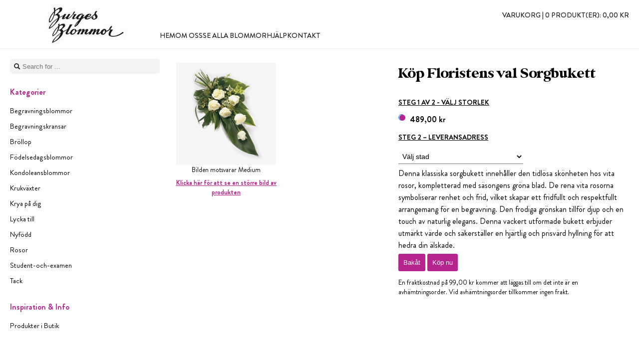

--- FILE ---
content_type: text/html;charset=UTF-8
request_url: https://burgesblommor.se/shop/product/18907/floristens-val-sorgbukett
body_size: 14712
content:
<!DOCTYPE html>
<html lang="sv">
<head>
	<meta charset="utf-8">
	<meta name="viewport" content="width=device-width, initial-scale=1">
	
	<title>Floristens val Sorgbukett - Burges Blommor</title>

	<meta name="keywords" content="Floristens val Sorgbukett, blommor, Begravningsblommor, Burges Blommor," />
<meta name="description" content="Skicka Floristens val Sorgbukett i dag. Vi har massor av Begravningsblommor tillgänglig for snabb leverans." />
<link rel="canonical" href="https://burgesblommor.se/shop/product/18907/floristens-val-sorgbukett" />
<link rel="stylesheet" type="text/css" href="/res/layout/generic-ver-CA94741B1C91050E4D8734A9F726DDA1.css" />
<link rel="stylesheet" type="text/css" href="/res/layout/mobile-ver-8C94A420D43CC416AA2DB4D834E616DF.css" />
<link rel="stylesheet" type="text/css" href="https://cdn.efwh.net/styles/73/style.css?1684854434513" />
<style type="text/css" id="custom-css">
div.productlist {
	grid-template-columns: repeat(auto-fit, minmax(160px, 1fr));
}
div.productlist div.product, div.productlist div.product img {
	width: 130px;
}
div.product-local a div.ribbon, #productdetail a.product-local div.ribbon {
	position: absolute; top: 0; left: 0;
	width:80px; height:80px; background: url(https://cdn.efwh.net/public/ef/5c/1d6886d7a0592e9ccabdd46f2d4a4c9a9371.png);
}</style>
<style type="text/css" id="website-css">
</style>
<link rel="stylesheet" type="text/css" href="/res/wjc/webjars/featherlight/1.7.12/release/featherlight.min-ver-1B4FCC44717147433A18DE5E1FBEE5DB.css" />
<link rel="shortcut icon" href="https://cdn.efwh.net/public/84/57/826cbf58a1d9dcce50334c8e6c68aa497121.ico" type="image/x-icon" />
<meta name="wicket.header.items"/>
</head>

<body class="layout-left locale-sv">

	
	
	<div id="ajax-loading" style="display:none">
		Bezig met laden...
	</div>

	<div id="outer-container">
	<div id="inner-container">

		<header id="header-container" class="desktop-header">
			<div id="before-header"></div>
			<div id="header">

				<div id="logo">

	<a href="/"><img alt="Logo" id="id1" src="https://cdn.efwh.net/public/8a/71/ec8697c47398aa9b13710d6b96dcfc05ea87.jpg" width="200" height="80"/></a>
	
</div>
				<div id="topmenu">

	<ul>
		<li class="topmenu-home"><a href="/"><span>Hem</span></a></li>
		<li class="topmenu-aboutus"><a href="/aboutus"><span>Om oss</span></a></li>
		<li class="topmenu-order"><a href="/shop/all"><span>Se alla blommor</span></a></li>
		<li class="topmenu-help"><a href="/help"><span>Hjälp</span></a></li>
		<li class="topmenu-contact"><a href="/contact"><span>Kontakt</span></a></li>
		<li class="topmenu-impressum"></li>
		<li class="topmenu-basket">
			<a href="/shop/basket">
				Varukorg |
				<span>0 produkt(er):</span>
				<span>0,00 kr</span>
			</a>
		</li>
	</ul>

</div>
				
				<div id="personalisation" hidden="" data-wicket-placeholder=""></div>
				
			
			</div>
			<div id="after-header"></div>
		</header>
		
		<header class="mobile-header">

	<div class="toggler">
		<div class="hamburger">
			<div class="hamburger__bar"></div>
			<div class="hamburger__bar"></div>
			<div class="hamburger__bar"></div>
		</div>
		<div class="text">Menu</div>
	</div>
	
	<div class="logo">

	<a href="/"><img alt="Logo" id="id2" src="https://cdn.efwh.net/public/8a/71/ec8697c47398aa9b13710d6b96dcfc05ea87.jpg" width="200" height="80"/></a>
	
</div>
	
	<div class="basket">
		<a href="/shop/basket">
			Varukorg
			<span class="badge">0</span>
		</a>
	</div>
	
	<div class="search">

	<div class="brick search-brick">
		<form id="id3" method="post" action="/shop/product/18907/floristens-val-sorgbukett?-1.-phtml-pbody-pmobile~header-search-form"><div id="id3_hf_0" hidden="" class="hidden-fields"></div>
			<input type="text" value="" name="input" placeholder="Search for ..."/>
			<i class="icon-search"></i>
		</form>
	</div>

</div>
	
	<nav>
		<div class="brick main-menu-brick">

	<ul>
		<li class="topmenu-home"><a href="/"><span>Hem</span></a></li>
		<li class="topmenu-aboutus"><a href="/aboutus"><span>Om oss</span></a></li>
		<li class="topmenu-order"><a href="/shop/all"><span>Se alla blommor</span></a></li>
		<li class="topmenu-help"><a href="/help"><span>Hjälp</span></a></li>
		<li class="topmenu-contact"><a href="/contact"><span>Kontakt</span></a></li>
		<li class="topmenu-impressum"></li>
		
	</ul>

</div>
		
		

	<div class="brick menu-brick" id="id4">
		<div class="header">Kategorier</div>
		<div class="content">
			<ul>
				<li>
					<a href="/shop/category/1915/begravningsblommor"><span>Begravningsblommor</span></a>
					
				</li><li>
					<a href="/shop/category/1923/begravningskransar"><span>Begravningskransar</span></a>
					
				</li><li>
					<a href="/shop/category/1911/brollop"><span>Bröllop</span></a>
					
				</li><li>
					<a href="/shop/category/1909/fodelsedagsblommor"><span>Födelsedagsblommor</span></a>
					
				</li><li>
					<a href="/shop/category/1920/kondoleansblommor"><span>Kondoleansblommor</span></a>
					
				</li><li>
					<a href="/shop/category/1913/krukvaxter"><span>Krukväxter</span></a>
					
				</li><li>
					<a href="/shop/category/1907/krya-pa-dig"><span>Krya på dig</span></a>
					
				</li><li>
					<a href="/shop/category/1906/lycka-till"><span>Lycka till</span></a>
					
				</li><li>
					<a href="/shop/category/1916/nyfodd"><span>Nyfödd</span></a>
					
				</li><li>
					<a href="/shop/category/1917/rosor"><span>Rosor</span></a>
					
				</li><li>
					<a href="/shop/category/1914/student-och-examen"><span>Student-och-examen</span></a>
					
				</li><li>
					<a href="/shop/category/1918/tack"><span>Tack</span></a>
					
				</li>
			</ul>
		</div>
	</div>


		
		
		

	<div class="brick menu-brick custompages-brick" id="id5">
		<div class="header">Inspiration & Info</div>
		<div class="content">
		<ul>
			<li><a href="/page/857/1-2-3"><span>Produkter i Butik</span></a></li>
		</ul>
	</div>
	</div>
	
	
	
	


	</nav>
	
</header>

		<div id="body-container">
			<div id="before-body"></div>
			<div id="body">

				<div id="body-sidebar">

	

	<div class="brick search-brick">
		<form id="id6" method="post" action="/shop/product/18907/floristens-val-sorgbukett?-1.-phtml-pbody-psidebar-repeater-2-form"><div id="id6_hf_0" hidden="" class="hidden-fields"></div>
			<input type="text" value="" name="input" placeholder="Search for ..."/>
			<i class="icon-search"></i>
		</form>
	</div>



	<div class="brick menu-brick" id="id7">
		<div class="header">Kategorier</div>
		<div class="content">
			<ul>
				<li>
					<a href="/shop/category/1915/begravningsblommor"><span>Begravningsblommor</span></a>
					
				</li><li>
					<a href="/shop/category/1923/begravningskransar"><span>Begravningskransar</span></a>
					
				</li><li>
					<a href="/shop/category/1911/brollop"><span>Bröllop</span></a>
					
				</li><li>
					<a href="/shop/category/1909/fodelsedagsblommor"><span>Födelsedagsblommor</span></a>
					
				</li><li>
					<a href="/shop/category/1920/kondoleansblommor"><span>Kondoleansblommor</span></a>
					
				</li><li>
					<a href="/shop/category/1913/krukvaxter"><span>Krukväxter</span></a>
					
				</li><li>
					<a href="/shop/category/1907/krya-pa-dig"><span>Krya på dig</span></a>
					
				</li><li>
					<a href="/shop/category/1906/lycka-till"><span>Lycka till</span></a>
					
				</li><li>
					<a href="/shop/category/1916/nyfodd"><span>Nyfödd</span></a>
					
				</li><li>
					<a href="/shop/category/1917/rosor"><span>Rosor</span></a>
					
				</li><li>
					<a href="/shop/category/1914/student-och-examen"><span>Student-och-examen</span></a>
					
				</li><li>
					<a href="/shop/category/1918/tack"><span>Tack</span></a>
					
				</li>
			</ul>
		</div>
	</div>



	<div class="brick menu-brick custompages-brick" id="id8">
		<div class="header">Inspiration & Info</div>
		<div class="content">
		<ul>
			<li><a href="/page/857/1-2-3"><span>Produkter i Butik</span></a></li>
		</ul>
	</div>
	</div>
	
	
	
	



</div>

				<div id="body-content-container">

					<div id="body-content">
						

	<div id="page">
	<div id="productdetail" class="checkout checkout-product">
	
		<div class="two-cols">
		
			<div class="col with-padding">
				<div class="image-container">
					<div class="image">
						<a href="https://cdn.efwh.net/public/67/6c/978ce775141562645d7791932e8c8a77bb61.jpg" data-featherlight="image" class="product-non-local">
							<img width="200" src="https://cdn.efwh.net/sys/image/dM74qPReXR/adec71cfd5/400/400/01e41eea-e7e2-42d5-9e79-4fe16c286deb.jpg" height="200"/><div class="ribbon"></div></a>
					</div>
					<div class="size">Bilden motsvarar Medium</div>
					<div class="zoom">
						<a href="https://cdn.efwh.net/public/67/6c/978ce775141562645d7791932e8c8a77bb61.jpg" data-featherlight="image">
							Klicka här för att se en större bild av produkten</a>
					</div>
				</div>
			</div>
			<div class="col with-padding">
				<h1>Köp Floristens val Sorgbukett</h1>
				<form id="id9" method="post" action="/shop/product/18907/floristens-val-sorgbukett?-1.-orderform"><div id="id9_hf_0" hidden="" class="hidden-fields"></div>
					<div class="checkout-product-size">
						<h2>Steg 1 av 2 - Välj storlek</h2>
						<div id="prices">
							
							<ul>
								<li>
									<label for="ida">
										<span class="price">489,00 kr</span>
										<input type="radio" id="ida" name="size" value="small" checked="checked"/>
										
									</label>
								</li>
							</ul>
							
						</div>
					</div>
					<div class="checkout-product-location">
						<h2>Steg 2 – Leveransadress</h2>
						<div id="location">
							<div>
  
</div>
							<select id="location-select" name="location:location" data-costs="99,00 kr">
<option selected="selected" value="">Välj stad</option><option value="">---------------</option>
<option value="359419" data-costs="180,00 kr" >ASPÖ</option>
<option value="360058" data-costs="305,00 kr" >BARVA</option>
<option value="359480" data-costs="190,00 kr" >FOGDÖ</option>
<option value="359636" data-costs="230,00 kr" >HELGARÖ</option>
<option value="360879" data-costs="180,00 kr" >HÄRAD</option>
<option value="426397" data-costs="180,00 kr" >LÄNNA-STRÄNGNÄS</option>
<option value="361675" data-costs="230,00 kr" >MARIEFRED</option>
<option value="360288" data-costs="225,00 kr" >STALLARHOLMEN</option>
<option value="361278" data-costs="105,00 kr" >STRÄNGNÄS</option>
<option value="360719" data-costs="180,00 kr" >VANSÖ</option>
<option value="362203" data-costs="205,00 kr" >ÅKERS STYCKEBRUK</option>
<option value="2418599" data-costs="305,00 kr" >64296 MALMKÖPING</option><option value="">---------------</option>
<option value="non-local" data-costs="99,00 kr" >Resten av landet</option></select>
						</div>
					</div>
					<div class="description"><span>Denna klassiska sorgbukett innehåller den tidlösa skönheten hos vita rosor, kompletterad med säsongens gröna blad. De rena vita rosorna symboliserar renhet och frid, vilket skapar ett fridfullt och respektfullt arrangemang för en begravning. Den frodiga grönskan tillför djup och en touch av naturlig elegans.

Denna vackert utformade bukett erbjuder utmärkt värde och säkerställer en hjärtlig och prisvärd hyllning för att hedra din älskade.</span></div>
					<div id="actions">
						<button type="button" class="goback" onclick="history.go(-1)">Bakåt</button>
						<button type="submit" class="continue primary" name="p::submit" id="idb">Köp nu</button>
					</div>
					<p id="costs" class="costs">En fraktkostnad på 99,00 kr kommer att läggas till om det inte är en avhämtningsorder. Vid avhämtningsorder tillkommer ingen frakt.</p>
					
				</form>
			</div>
		
		</div>
	
	</div>
	</div>


					</div>

				</div>

			</div>
			<div id="after-body"></div>
		</div>

		<div id="footer-container">
			<div id="before-footer"></div>
			<div id="footer">

	<div id="personalisation" hidden="" data-wicket-placeholder=""></div>

	<div class="copyright">&copy; <span>2026</span> <span>Euroflorist</span></div>

	<div class="footer-menu">
		<ul>
			<li class="first">
				<a href="/sitemap">Sitemap</a>
			</li>
			<li>
				<a href="/system/privacy">Policy & Säkerhet</a>
			</li>
			<li>
				<a href="/system/conditions">Köpvillkor</a>
			</li>
			<li>
				<a href="/system/cookies">Cookies</a>
			</li>
			
			<li class="last">
				<a href="/admin/login">Admin</a>
			</li>
		</ul>
	</div>
	
	<div class="euroflorist brand" id="ef-ref">
		<a href="/system/poweredby"><img src="https://cdn.efwh.net/public/c5/c4/d493a0bbd99f33b625cb24e49c969a958e21.jpg" width="185" height="67"></a>
	</div>

</div>
			<div id="after-footer"></div>
		</div>

	</div>
	</div>
	
	<script type="text/javascript" src="//ajax.googleapis.com/ajax/libs/jquery/3.6.0/jquery.min.js"></script>
<script type="text/javascript" src="/res/w/ajax-ver-8FBF37ACEFA139878F1F4590E87D62F8.js"></script>
<script type="text/javascript" src="/res/layout/mobile-ver-C47E09B7F1A4ACF1BCC640C70CC34F7F.js"></script>
<script type="text/javascript" src="/res/wjj/webjars/featherlight/1.7.12/release/featherlight.min-ver-7D90055DADAC5DAF9FE61BB27884E1D5.js"></script>
<script type="text/javascript">
/*<![CDATA[*/
Wicket.Event.add(window, "domready", function(event) { 
var select = jQuery('#location-select')[0];
var template = 'En fraktkostnad på ${costs} kommer att läggas till om det inte är en avhämtningsorder. Vid avhämtningsorder tillkommer ingen frakt.';
var target = jQuery('#costs')[0];

var defaultCosts = select.getAttribute('data-costs');

if(select) {
	var updateView = function() {
		var option = select.options[select.selectedIndex];
		var optionCosts = option.getAttribute('data-costs');
		var costs = optionCosts ? optionCosts : defaultCosts;
		
		// Clone and update
		var clone = target.cloneNode(true);
		clone.innerHTML = template.replace('${costs}', costs);
		target.parentNode.insertBefore(clone, target);
		target.parentNode.removeChild(target);
		target = clone;
	};
	
	// Attach listener to location selector
	jQuery(select).on('change', updateView);
	
	// Update view based on current value
	updateView();
};
Wicket.Event.publish(Wicket.Event.Topic.AJAX_HANDLERS_BOUND);
;});
/*]]>*/
</script>

</body>

</html>

<!-- Version 4.0.0-SNAPSHOT built on 2025-09-09T16:50:11+02:00 [18440f8] using wicketlib [3789bd2] -->


--- FILE ---
content_type: text/css
request_url: https://cdn.efwh.net/styles/73/style.css?1684854434513
body_size: 3319
content:
:root {
	--color-primary-700: #B5258E;
	--color-primary-800: #A71680;
	--color-primary-900: #940E70;
	--color-primary: var(--color-primary-700);

	--color-lightbeige: #FAF9F3;
	--color-lightgrey: #F6F6F6;
	--color-lightpurple: #C2C8EF;
}

@font-face {
	font-family: 'Brandon Grotesque';
	src: url('BrandonGrotesqueBlack.woff2') format('woff2');
	font-style: normal;
	font-display: swap;
	font-weight: 900;
}
@font-face {
	font-family: 'Brandon Grotesque';
	src: url('BrandonGrotesqueBold.woff2') format('woff2');
	font-style: normal;
	font-display: swap;
	font-weight: 800;
}
@font-face {
	font-family: 'Brandon Grotesque';
	src: url('BrandonGrotesqueMedium.woff2') format('woff2');
	font-style: normal;
	font-display: swap;
	font-weight: 600;
}
@font-face {
	font-family: 'Brandon Grotesque';
	src: url('BrandonGrotesqueRegular.woff2') format('woff2');
	font-style: normal;
	font-display: swap;
	font-weight: 400;
}
@font-face {
	font-family: 'Brandon Grotesque';
	src: url('BrandonGrotesqueLight.woff2') format('woff2');
	font-style: normal;
	font-display: swap;
	font-weight: 200;
}
@font-face {
	font-family: 'Glamour Absolute';
	src: url('GlamourAbsolute_Condensed.woff2') format('woff2');
	font-style: normal;
	font-weight: 400;
	font-display: swap;
}
@font-face {
	font-family: 'Glamour Absolute';
	src: url('GlamourAbsolute_Regular.woff2') format('woff2');
	font-style: normal;
	font-weight: 600;
	font-display: swap;
}
@font-face {
	font-family: 'Glamour Absolute';
	src: url('GlamourAbsolute_Extended.woff2') format('woff2');
	font-style: normal;
	font-display: swap;
	font-weight: 800;
}

body {
	background: #fff;
	margin: 0;
	padding: 0;
	font-family: 'Brandon Grotesque', 'Arial', sans-serif;
	font-size: 16px;
	line-height: 1.5;
}
#header-container {
	margin-bottom: 10px;
	border-bottom: 1px solid #ebebeb;
}
#header, #body, #footer {
	width: auto;
	margin-left: 20px;
	margin-right: 20px;
	padding: 10px 0;
}
#header {
	display: flex;
	gap: 20px;
	padding-bottom: 0;
}
#before-header {
	display: none;
}
#after-header {
	clear: both;
}
#logo {
	flex-basis: 300px;
	flex-shrink: 0;
	flex-grow: 0;
	text-align: center;
}
#logo img {
	border: 0;
}
#topmenu {
	flex-grow: 1;
	display: relative;
}
#topmenu ul {
	list-style-type: none;
	margin: 0;
	padding: 0;
	display: flex;
	flex-wrap: wrap;
	row-gap: 5px;
	column-gap: 30px;
}
#topmenu li {
	display: inline-block;
	margin: 0;
	padding: 0;
	color: #7D7D7D;
}
#topmenu li a {
	display: inline-block;
	position: relative;
	color: #1d1d1b;
	text-decoration: none;
	font-size: 14px;
	font-weight: 600;
	text-transform: uppercase;
	padding: 10px 0;
}
#topmenu li:not(.topmenu-basket) a:hover:before {
	content: "";
	display: block;
	position: absolute;
	left: 0;
	right: 0;
	bottom: 0;
	width: 100%;
	height: 1px;
	background: black;
}
#topmenu li.topmenu-basket {
	font-weight: normal;
	order: -1;
	flex-basis: 100%;
	text-align: right;
}
#header #personalisation {
	display: none;
}
#body {
	display: flex;
	gap: 20px;
}
#body-sidebar {
	flex-basis: 300px;
	flex-grow: 0;
	flex-shrink: 0;
}
#body-sidebar a img {
	border: 0;
}
#body-content-container {
	flex-grow: 1;
	max-width: 1000px;
}
#after-body {
	clear: both;
}
#body-banner {
	text-align: center;
}
#body-content .textbanner {
	margin-top: 5px;
	font-family: 'Glamour Absolute';
	font-size: 30px;
	padding: 10px 20px;
}
#body-content .body {
	padding: 15px;
	clear: both;
}

#body-sidebar .brick .header {
	padding: 10px 0;
	font-weight: 800;
	color: var(--color-primary);
}
#body-sidebar .brick {
	margin-bottom: 15px;
}
#body-sidebar .brick .content ul {
	padding: 0;
	margin: 0;
	list-style-type: none;
}
#body-sidebar .brick a {
	display: inline-block;
	position: relative;
	color: black;
	font-size: .9em;
	text-decoration: none;
	padding-top: 5px;
	margin-bottom: 5px;
}
#body-sidebar .brick:not(.banner-brick) a:hover:before {
	content: "";
	display: block;
	position: absolute;
	left: 0;
	right: 0;
	bottom: 0;
	width: 100%;
	height: 1px;
	background: black;
}
#body-sidebar .search-brick input[type='text'] {
	width: 100%;
}

#footer-container {
	margin-top: 10px;
	background: var(--color-lightbeige);
}
#footer {
	overflow: hidden;
	padding: 5px;
	font-size: 14px;
}
#footer, #footer a, #footer a:hover, #footer a:active {
	color: inherit;
	text-decoration: none;
}
#footer a img {
	border: 0;
}
#footer .personalization--footer {
	margin: 10px 0 10px 330px;
}
#footer .personalization--footer #shop-name {
	font-size: 1.4em;
}
#footer .personalization--footer #shop-tag-line {
	font-size: 1.2em;
}
#footer .copyright {
	float: left;
	width: 300px;
	padding-top: 10px;
}
#footer .footer-menu {
	float: left;
	margin-left: 20px;
	padding-top: 10px;
}
#footer .footer-menu ul {
	list-style-type: none;
	padding: 0;
	margin: 0;
}
#footer .footer-menu li {
	float: left;
	padding: 0 10px;
}
#footer .brand {
	float: right;
	margin: 10px 0;
}
#footer .brand a, #footer .brand img {
	display: block;
}

/* PRODUCT LISTING */
.productlist a img {
	border: 0;
}
.productlist .product {
	margin: 15px auto; text-align: center;
	padding: 10px;
	width: 130px;
}
.productlist .product > a:first-of-type {
	display: block;
	background: var(--color-lightgrey);
}
.productlist .product img {
	position: relative;
	width: 130px;
	mix-blend-mode: multiply;
}
.productlist .product .name {
	height: 70px;
	overflow: hidden;
	overflow-wrap: break-word;
}
.productlist .product .name a {
	color: #4D4D4D;
	text-decoration: none;
}
.productlist .product .name a:hover {
	text-decoration: underline;
}
.productlist .product .price {
	font-weight: bold;
	padding-top: 3px;
}
.productlist .product .buynow a {
	display: block;
	color: white;
	text-decoration: none;
	background: var(--color-primary-700);
	padding: 5px;
	margin-top: 5px;
	border-radius: 3px;
}
.productlist .product .buynow a:hover {
	background: var(--color-primary-900);
}

/* CATEGORY / OCCASION PAGE */
#category-header {
	font-family: 'Glamour Absolute';
	font-size: 40px;
}

/* GENERIC NON-LISTING PAGE */
#page h1, #page h2, #page h3, #page h4, #page h5 {
	margin: 5px 0;
	padding: 0;
}
#page h1 {
	font-family: 'Glamour Absolute';
	font-size: 40px;
	margin: 0;
}
#page a {
	color: inherit;
	text-decoration: underline;
	font-weight: bold;
}
#page a.big {
	font-size: larger;
}
#page ul {
	list-style-type: square;
	margin: 0;
	margin-left: 15px;
	padding: 0;
}

/* PRODUCT DETAIL PAGE */
#productdetail h1 {
	font-size: 30px;
}
#productdetail h2 {
	font-size: 14px;
	line-height: 28px;
	text-transform: uppercase;
}
#productdetail form {
	margin: 0;
	padding: 0;
}
#productdetail ul {
	list-style-type: none;
	margin: 0;
	padding: 0;
}
#productdetail ul li {
	padding-bottom: 10px;
	line-height: 22px;
	padding-left: 0;
	background: none;
}
#productdetail li label {
	display: flex;
	gap: 10px;
	cursor: pointer;
}
#productdetail li .price {
	order: 99;
	font-weight: 800;
}
#productdetail li input {
	vertical-align: middle;
}
#productdetail .image-container {
	width: 250px;
	text-align: center;
	font-size: smaller;
}
#productdetail .image a {
	display: inline-block;
	background: var(--color-lightgrey);
	border: 0;
}
#productdetail .image img {
	mix-blend-mode: multiply;
}
#productdetail .zoom {
	padding-top: 7px;
}
#productdetail .zoom a {
	color: var(--color-primary);
}
#productdetail .description {
	padding-top: 7px;
	text-align: left;
}
#productdetail p.costs {
	font-size: smaller;
}

/* Tables */
table th {
	text-align: left;
}

/* Checkout */
.checkout h1 {
	margin: 0 !important;
	padding: 0 0 20px !important;
	font-size: 1.5em;
}
.checkout h2 {
	margin: 0 !important;
	padding: 0 0 10px !important;
	font-size: 1.2em;
	text-decoration: underline;
}
.checkout button, .contactform button {
	background: var(--color-primary-700);
	border: 0px;
	padding: 10px;
	margin-top: 5px;
	color: white;
	border-radius: 3px;
	cursor: pointer;
}
.checkout button:hover, .contactform button:hover {
	background: var(--color-primary-900);
}
.checkout-recipient th, .checkout-customer th {
	text-align: left;
	vertical-align: top;
	font-weight: normal;
	width: 150px;
}
.checkout-recipient textarea.cardtext {
	height: 150px;
	overflow: auto;
}
.checkout:not(.checkout-product) .two-cols {
	display: block;
}
.checkout input[type="text"], .checkout textarea, .checkout select, .contactform input[type="text"], .contactform textarea  {
	border: 0;
	margin: 0; 
	transition: all .1s ease;
	width: 250px;
	box-sizing: border-box;
	appearance: none;
	outline: none;
}
.checkout input[type="text"], .contactform input[type="text"] {
	border-bottom: 1px solid #737373;
	font-size: 14px;
	line-height: 24px;
	height: 30px;
}
.checkout textarea, .contactform textarea  {
	background: var(--color-lightgrey);
	border: 1px solid var(--color-lightgrey);
	border-radius: 2px;
	resize: none;
	padding: 12px 16px;
	overflow: auto;
	appearance: none;
}
.checkout select {
	position: relative;
	text-overflow: ellipsis;
	white-space: nowrap;
	border-bottom: 1px solid #737373;
	font-size: 14px;
	line-height: 24px;
	height: 30px;
	padding: 0 14px 0 4px;
	cursor: pointer;
	background: transparent;
	overflow: hidden;
	appearance: auto;
}
.checkout select::after {
	content: "";
	display: block;
	position: absolute;
	top: 50%;
	right: 12px;
	transform: translateY(-50%) rotate(0);
	transition: all .4s ease-in-out;
	height: 8px;
	width: 14px;
	background-image: url([data-uri]);
	background-repeat: no-repeat;
	background-position: 50%;
	background-size: contain;
}
.checkout input[type="checkbox"] {
	margin: 0 10px -4px 0;
	appearance: none;
	width: 1em;
	height: 1em;
	border: 2px solid #737373;
	border-radius: 0.25em;
	padding: 8px;
	outline: 0;
}
.checkout input[type="checkbox"]:checked {
	background: url("data:image/svg+xml,%3csvg xmlns='http://www.w3.org/2000/svg' viewBox='0 0 20 20'%3e%3cpath fill='none' stroke='%23fff' stroke-linecap='round' stroke-linejoin='round' stroke-width='3' d='m6 10 3 3 6-6'/%3e%3c/svg%3e");
	background-color: var(--color-primary);
	border: 2px solid var(--color-primary);
}
.checkout input[type="radio"] {
	position: relative;
	margin: 0 10px -4px 0;
	appearance: none;
	width: 1em;
	height: 1em;
	border: 2px solid #737373;
	border-radius: 50%;
	padding: 8px;
	outline: 0;
}
.checkout input[type="radio"]:checked::after {
	content: "";
	border-radius: 50%;
	position: absolute;
	left: 0.15em;
	top: 50%;
	transform: translateY(-50%);
	width: 0.9em;
	height: 0.9em;
	background: var(--color-primary);
}
.checkout input[type="text"]:focus, .contactform input[type="text"]:focus, .checkout select:focus {
	border-bottom: 2px solid var(--color-primary-800);
}
.checkout textarea:focus, .contactform textarea:focus {
	border: 1px solid var(--color-primary-800);
}
.checkout-basket {
	position: relative;
}
.checkout-basket div.top-buttons, div.checkout-basket div.bottom-buttons {
	margin-top: 10px;
	text-align: right;
}
.checkout-basket div.basket-actions {
	margin: 10px 0;
	text-align: right;
	font-size: 0.9em;
}
.checkout-basket table {
	border-spacing: 0;
}
.checkout-basket table th, div.checkout-basket table td {
	padding: 5px;
	font-size: 0.9em;
	vertical-align: top;
}
.checkout-basket table a img {
	border: 0;
}
.checkout-basket td {
	margin-bottom: 2px;
}
.checkout-basket tr.even td {
	background-color: var(--color-lightgrey);
}
.checkout-basket tr.odd td {
	background-color: var(--color-lightpurple);
}
.checkout-basket tr.total td {
	background-color: transparent;
	font-size: 1.1em;
	font-weight: bold;
}

.badge {
	background-color: var(--color-primary);
}

/* Error feedback */
li.feedbackPanelERROR {
	color: red;
}

/* SWITCH SIDEBAR */
BODY.layout-right #body-sidebar{order: 1}
BODY.layout-right #body-content-container{order: 0}

@media (max-width: 991px) {
	.mobile-header {
		margin: 0;
		margin-bottom: 12px;
		border-bottom: 1px solid #ebebeb;
		box-shadow: none;
		grid-gap: 5px;
	}
	.mobile-header .toggler .text {
		display: none;
	}
	.mobile-header .basket a {
		color: inherit;
		text-decoration: none;
	}
	.mobile-header nav .brick .header {
		padding: 15px 5px 10px 5px;
		color: var(--color-primary);
		font-weight: bold;
		font-size: 1.1em;
	}
	.mobile-header nav .brick .content ul {
		padding: 0;
		margin: 0;
		list-style-type: none;
	}
	.mobile-header nav .brick a {
		color: #666;
		text-decoration: none;
		display: block;
		padding: 5px;
	}
	#header, #body, #footer {
		width: auto;
		margin: 0;
		padding: 0;
	}
	#body-container {
		background: white;
		margin: 0;
		padding: 0 12px;
	}
	#footer-container {
		padding: 0 20px 20px;
	}

	#footer {
		display: grid;
		grid-template-areas:
			"personalization"
		    "menu"
		    "copyright"
		    "brand";
		grid-template-columns: 1fr;
		grid-template-rows: 1fr auto auto;
		padding: 20px;
		grid-gap: 10px;
		text-align: center;
	}
	#footer .personalization--footer {
		grid-area: personalization;
		margin: 0 0 20px 0;
	}
	#footer .personalization--footer #shop-name {
		font-size: 1.4em;
	}
	#footer .personalization--footer #shop-tag-line {
		font-size: 1.2em;
	}
	#footer .copyright {
		grid-area: copyright;
		float: none;
		width: auto;
		padding: 10px;
	}
	#footer .footer-menu {
		grid-area: menu;
		text-align: right;
		margin: 0; padding: 0;
	}
	#footer .footer-menu li {
		display: block;
		float: none;
		text-align: center;
		padding: 10px;
	}
	#footer .brand {
		grid-area: brand;
		float: none;
		margin: 0 auto;
	}

	#productdetail .image-container {
		width: 100%;
	}

	.checkout-recipient table, .checkout-recipient tbody, 
	.checkout-customer table, .checkout-customer tbody,
	.contactform table, .contactform tbody {
		display: block;
	}
	.checkout-recipient table tr, 
	.checkout-customer table tr,
	.contactform table tr {
		display: block;
		margin-bottom: 20px;
		width: 100%;
	}
	.checkout-recipient table th, .checkout-recipient table td, 
	.checkout-customer table th, .checkout-customer table td,
	.contactform table th, .contactform table td {
		display: block;
		width: 100%;
		box-sizing: border-box;
	}
	.checkout-recipient table input[type="text"], .checkout-recipient table select, .checkout-recipient table textarea, 
	.checkout-customer table input[type="text"], .checkout-customer table select, .checkout-customer table textarea,
	.contactform table input[type="text"], .contactform table select, .contactform table textarea {
		width: 100% !important;
	}
}
